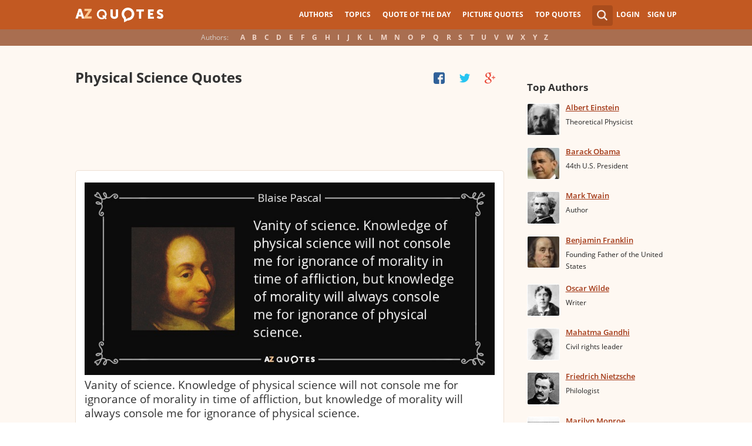

--- FILE ---
content_type: text/html; charset=utf-8
request_url: https://www.google.com/recaptcha/api2/aframe
body_size: 258
content:
<!DOCTYPE HTML><html><head><meta http-equiv="content-type" content="text/html; charset=UTF-8"></head><body><script nonce="WahdOi6O0ZlTJ4PX0C3M6w">/** Anti-fraud and anti-abuse applications only. See google.com/recaptcha */ try{var clients={'sodar':'https://pagead2.googlesyndication.com/pagead/sodar?'};window.addEventListener("message",function(a){try{if(a.source===window.parent){var b=JSON.parse(a.data);var c=clients[b['id']];if(c){var d=document.createElement('img');d.src=c+b['params']+'&rc='+(localStorage.getItem("rc::a")?sessionStorage.getItem("rc::b"):"");window.document.body.appendChild(d);sessionStorage.setItem("rc::e",parseInt(sessionStorage.getItem("rc::e")||0)+1);localStorage.setItem("rc::h",'1768406634332');}}}catch(b){}});window.parent.postMessage("_grecaptcha_ready", "*");}catch(b){}</script></body></html>